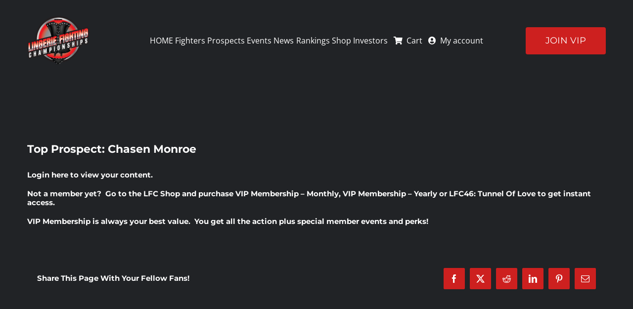

--- FILE ---
content_type: application/x-javascript
request_url: https://www.lfcfights.com/wp-content/cache/autoptimize/js/autoptimize_single_6380fa815ad60efd997a51d66d5ab2c6.js?ver=6.9
body_size: -241
content:
(function($){$(document).on('click','a.remove',function(){$('.woocommerce .woocommerce-error').remove();});})(jQuery);

--- FILE ---
content_type: text/javascript; charset=utf-8
request_url: https://terrific.live/timeline.js
body_size: 2008
content:
"use strict";(()=>{var e,t=Object.defineProperty,n=Object.defineProperties,o=Object.getOwnPropertyDescriptors,r=Object.getOwnPropertySymbols,i=Object.prototype.hasOwnProperty,s=Object.prototype.propertyIsEnumerable,a=(e,n,o)=>n in e?t(e,n,{enumerable:!0,configurable:!0,writable:!0,value:o}):e[n]=o,l=(e,t)=>{for(var n in t||(t={}))i.call(t,n)&&a(e,n,t[n]);if(r)for(var n of r(t))s.call(t,n)&&a(e,n,t[n]);return e},d=[];for(let e=0;e<256;++e)d.push((e+256).toString(16).slice(1));var c=new Uint8Array(16);function u(){if(!e){if("undefined"==typeof crypto||!crypto.getRandomValues)throw new Error("crypto.getRandomValues() not supported. See https://github.com/uuidjs/uuid#getrandomvalues-not-supported");e=crypto.getRandomValues.bind(crypto)}return e(c)}var m={};function y(e,t,n,o,r=0){if(e.length<16)throw new Error("Random bytes length must be >= 16");if(o){if(r<0||r+16>o.length)throw new RangeError(`UUID byte range ${r}:${r+15} is out of buffer bounds`)}else o=new Uint8Array(16),r=0;return null!=t||(t=Date.now()),null!=n||(n=127*e[6]<<24|e[7]<<16|e[8]<<8|e[9]),o[r++]=t/1099511627776&255,o[r++]=t/4294967296&255,o[r++]=t/16777216&255,o[r++]=t/65536&255,o[r++]=t/256&255,o[r++]=255&t,o[r++]=112|n>>>28&15,o[r++]=n>>>20&255,o[r++]=128|n>>>14&63,o[r++]=n>>>6&255,o[r++]=n<<2&255|3&e[10],o[r++]=e[11],o[r++]=e[12],o[r++]=e[13],o[r++]=e[14],o[r++]=e[15],o}var f="terrificUserId";(()=>{let e={},t=null,r=!1,i=0;const s="terrific-timeline-iframe",a="display-iframe",c="timeline-overlay";let p=!1;function g(){const e=document.getElementById(s);if(e&&e.src){const t=new URL(e.src);if(!t.searchParams.has("terrificUserId")){const n=function(){const e=localStorage.getItem(f);if(e)return e;const t=function(e,t,n){let o;{const e=Date.now(),r=u();!function(e,t,n){null!=e.msecs||(e.msecs=-1/0),null!=e.seq||(e.seq=0),t>e.msecs?(e.seq=n[6]<<23|n[7]<<16|n[8]<<8|n[9],e.msecs=t):(e.seq=e.seq+1|0,0===e.seq&&e.msecs++)}(m,e,r),o=y(r,m.msecs,m.seq,t,n)}return function(e,t=0){return(d[e[t+0]]+d[e[t+1]]+d[e[t+2]]+d[e[t+3]]+"-"+d[e[t+4]]+d[e[t+5]]+"-"+d[e[t+6]]+d[e[t+7]]+"-"+d[e[t+8]]+d[e[t+9]]+"-"+d[e[t+10]]+d[e[t+11]]+d[e[t+12]]+d[e[t+13]]+d[e[t+14]]+d[e[t+15]]).toLowerCase()}(o)}();return localStorage.setItem(f,t),t}();t.searchParams.set("terrificUserId",n),e.src=t.toString()}}}function h(){try{const e=new URL(window.location.href),t=e.searchParams.get("lang"),n=e.searchParams.get("start-asset-id"),o=e.searchParams.get("start-time");if(o&&!r){const e=document.getElementById(s);if(e&&e.src){const r=new URL(e.src).searchParams.get("id");r&&b({type:"OPEN_DISPLAY",params:{id:r,lang:t||"","original-url":window.location.href,"start-asset-id":n,"start-time":o}})}}}catch(e){console.error("[DEBUG SDK] Error checking for start-time parameter:",e)}}function w(){const e=Date.now();if(e-i<5e3||r)return;const t=document.getElementById(s);t&&t.contentWindow&&(r||h(),t.contentWindow.postMessage({type:"CURRENT_PAGE_URL",url:window.location.href},"*"),i=e)}function E(){return/Android|webOS|iPhone|iPad|iPod|BlackBerry|IEMobile|Opera Mini/i.test(navigator.userAgent)||window.innerWidth<=768}function b(n){var o,i;if(r||t)return;r=!0;const l=document.getElementById(s);!function(){if(document.getElementById(c))return;const e=document.createElement("div");e.id=c,e.style.position="fixed",e.style.top="0",e.style.left="0",e.style.width="100vw",e.style.height="100vh",e.style.backgroundColor="rgba(0,0,0,0.3)",e.style.zIndex="7999",document.body.appendChild(e)}(),function(){const t=document.getElementById(s);e={width:null==t?void 0:t.style.width,height:null==t?void 0:t.style.height,position:null==t?void 0:t.style.position,top:null==t?void 0:t.style.top,left:null==t?void 0:t.style.left,zIndex:null==t?void 0:t.style.zIndex,border:null==t?void 0:t.style.border,filter:null==t?void 0:t.style.filter}}();const d=document.getElementById(a);if(d&&document.body.removeChild(d),t=document.createElement("iframe"),t.id=a,Object.assign(t.style,{border:"none",height:"100%",left:"0",pointerEvents:"auto",position:"fixed",top:"0",width:"100%",zIndex:"1000000"}),t.setAttribute("allow","autoplay"),E()){const e=document.getElementById("accessibility");e&&e.classList.add("terrific-display-open")}const u=new URL(l.src),m=new URL("/timeline/display",u.origin),y=null!=(i=null!=(o=n.displayParams)?o:n.params)?i:{};for(const[e,t]of Object.entries(y))null!=t&&m.searchParams.set(e,t);!function(e){e.searchParams.has("original-url")||e.searchParams.set("original-url",encodeURIComponent(window.location.href))}(m),t.src=m.toString(),document.body.appendChild(t)}function I(){if(!r&&!t)return;if(t&&(t.style.display="none",setTimeout(()=>{t&&(document.body.removeChild(t),t=null)},1e3)),E()){const e=document.getElementById("accessibility");e&&e.classList.remove("terrific-display-open")}const n=document.getElementById(c);n&&document.body.removeChild(n);const o=document.getElementById(s);o&&e&&(o.style.filter=e.filter||"none"),r=!1,i=Date.now()}!function(){if(document.getElementById("terrific-accessibility-styles"))return;const e=document.createElement("style");e.id="terrific-accessibility-styles",e.textContent="\n      .terrific-display-open {\n        bottom: 4% !important;\n        top: auto !important;\n      }\n    ",document.head.appendChild(e)}(),window.addEventListener("message",function(e){if("CLOSE_FSR_IFRAME"===e.data||"DISPLAY_INSTANCE_CLOSED"===e.data||"GLOBAL_CLOSE_ALL_DISPLAYS"===e.data)I();else if(e.data&&"SHARE_URL"===e.data.type)i=e.data.url,navigator.clipboard.writeText(i).then(()=>{}).catch(e=>{console.error("Failed to copy URL: ",e),prompt("Copy this URL:",i)});else if(e.data&&"OPEN_DISPLAY"===e.data.type)r||t?(I(),setTimeout(()=>{b(e.data)},100)):b(e.data);else if(e.data&&"CUSTOM_TIMELINE_SDK_CSS"===e.data.type&&e.data.sdkCss&&!p){const t=document.createElement("style");t.textContent=e.data.sdkCss,document.head.appendChild(t),p=!0}else e.data&&"IFRAME_READY"===e.data.type&&function(e){const t=document.getElementById(e);var r,i;t&&t.contentWindow&&t.contentWindow.postMessage({type:"ADDITIONAL_EVENTS_DATA",payload:(r=l({},localStorage.getItem("uuid")&&{externalUserId:localStorage.getItem("uuid")}),i={parentUrl:window.location.href},n(r,o(i)))},"*")}(e.data.id);var i}),window.addEventListener("load",function(){h(),function(){const e=document.getElementById(s);e&&(e.style.width="100%",e.style.minHeight="400px")}(),w(),setTimeout(()=>{r||w()},1e3)}),function(){if(document.getElementById(s))return void g();const e=new MutationObserver(()=>{document.getElementById(s)&&(g(),e.disconnect())});e.observe(document.body,{childList:!0,subtree:!0})}()})()})();